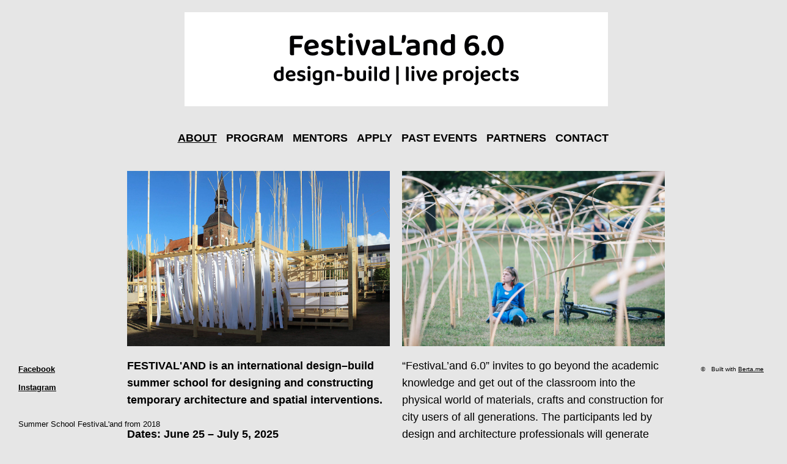

--- FILE ---
content_type: text/html; charset=UTF-8
request_url: https://www.festivaland.org/
body_size: 4145
content:
<!DOCTYPE html>
<html id="html">
  <head>
  <meta charset="UTF-8">
      <meta name="viewport" content="width=device-width, initial-scale=1.0">
    <meta name="keywords" content="summer school architecture design latvia education">
  <meta name="description" content="Summer school for architecture and design students">
  <meta name="author" content="FestivaL&#039;and">
  <meta property="og:site_name" content="FestivaL&#039;and">
  <meta property="og:title" content="FestivaL&#039;and / ABOUT">
  <meta property="og:description" content="Summer school for architecture and design students">
  <meta property="og:url" content="https://www.festivaland.org/">
    
  <title>FestivaL&#039;and / ABOUT</title>
  <script type="application/ld+json">
    {
      "@context" : "https://schema.org",
      "@type" : "WebSite",
      "name" : "FestivaL&#039;and",
      "url" : "https://www.festivaland.org"
    }
  </script>
      <link rel="icon" type="image/x-icon" href="https://www.festivaland.org/storage/media/f_grey.ico">
          <link rel="stylesheet" href="/engine/css/frontend.min.css?v2.7.1">
      <link rel="stylesheet" href="/_templates/messy-0.4.2/style.css?v2.7.1">
      <link rel="stylesheet" href="/_templates/messy-0.4.2/style.css.php?1768622370&amp;v2.7.1">
        <style>
      
                    #pageEntries .xEntry {
                        padding: 0 10px 20px 10px;
                        
                    }
                
    </style>
        <style>
      nav ul li {<br />margin: 0 10px;<br />}<br /><br />.entryText h3:first-child {<br />margin-top: 0;<br />}<br /><br />.floating-banner {<br />margin: 0 0 0 5px;<br />top: 48px;<br />}<br /><br />.floating-banner.banner-1 {<br />margin-left: 10px;<br />}<br /><br />@media (min-width: 481px){<br /><br />.xContent-team #pageEntries.columns-2 .xEntry {<br />width: 70%;<br />}<br /><br />.xContent-team #pageEntries.columns-2 .xEntry:nth-child(2n+1) {<br />width: 30%;<br />}<br /><br />}
    </style>
        <script async src="https://www.googletagmanager.com/gtag/js?id=UA-1233935-30"></script>
    <script>
      window.dataLayer = window.dataLayer || [];
      function gtag(){dataLayer.push(arguments);}
      gtag('js', new Date());

      gtag('config', 'UA-1233935-30');
    </script>
      
  <script>
    var bertaGlobalOptions = {"templateName":"messy-0.4.2","environment":"site","backToTopEnabled":"no","slideshowAutoRewind":"no","sectionType":"default","gridStep":"10","galleryFullScreenBackground":"black","galleryFullScreenImageNumbers":"yes","paths":{"engineRoot":"\/engine\/","engineABSRoot":"\/engine\/","siteABSMainRoot":"\/","siteABSRoot":"\/","template":"\/_templates\/messy-0.4.2\/","site":""},"i18n":{"create new entry here":"create new entry here","create new entry":"create new entry"}};
  </script>
      <script src="/engine/js/frontend.min.js?v2.7.1"></script>
      <script src="/_templates/messy-0.4.2/mess.js?v2.7.1"></script>
      <script src="/_templates/messy-0.4.2/mooMasonry.js?v2.7.1"></script>
  </head>

  <body class="xContent-about-1 xSectionType-default bt-centered-content bt-responsive" id="body">
    
          
                    <div id="allContainer">
              <div id="contentContainer" class="xCentered xResponsive">
          
          <div id="sitesMenu">
            
          </div>
                    <div id="siteHeader">
            <h1 class="xFixed">
      <a href="/"><img width="693" height="154" alt="FestivaL&#039;and" src="/storage/media/logo-2.png" srcset="/storage/media/_693x154_logo-2.png 1x, /storage/media/logo-2.png 2x"></a>
  </h1>

          </div>
          <div id="sectionsMenu">
            <nav class="bt-sections-menu">
	<a href="#" id="menuToggle">
		<span></span>
	</a>
	<ul>
					<li class="selected xSection-about-1">
				<a href="/">ABOUT</a>
							</li>
					<li class="xSection-program">
				<a href="/program">PROGRAM</a>
							</li>
					<li class="xSection-mentors">
				<a href="/mentors">MENTORS</a>
							</li>
					<li class="xSection-apply">
				<a href="/apply">APPLY</a>
							</li>
					<li class="xSection-past-events">
				<a href="/past-events">PAST EVENTS</a>
							</li>
					<li class="xSection-partners">
				<a href="/partners">PARTNERS</a>
							</li>
					<li class="xSection-contact">
				<a href="/contact">CONTACT</a>
							</li>
			</ul>

	</nav>

          </div>
                      <div id="pageEntries" class="xEntriesList clearfix xSection-about-1 columns-2">
              <div id="entry-1" class="entry xEntry clearfix xEntryId-1 xSection-about-1 xShopMessyEntry">
    <div class="xGalleryContainer xGalleryHasImages xGalleryType-slideshow xSlideNumbersVisible-no">
      <div class="xGallery" style="width: 600px" >
      <div class="swiper-container">
        <div class="swiper-wrapper">
                      <div class="swiper-slide">
                              <div class="xGalleryItem xGalleryItemType-image xImgIndex-1" style="width: 600px; height: 400px">
                  <img src="/storage/media/about-11/_600x400_10.jpg" width="600" height="400" alt="">
                  <div class="xGalleryImageCaption"></div>
                </div>
                          </div>
                  </div>

              </div>

          </div>

    <ul class="xGalleryNav" style="display:none">
              <li>
          <a href="/storage/media/about-11/_600x400_10.jpg" target="_blank" class="xType-image xVideoHref- xAutoPlay-0 xOrigHref-/storage/media/about-11/10.jpg xW-600 xH-400 xImgIndex-1" data-original-src="/storage/media/about-11/10.jpg" data-original-width="988" data-original-height="659" data-mobile-src="/storage/media/about-11/_600x400_10.jpg" data-mobile-width="600" data-mobile-height="400">
            <span>1</span>
          </a>
          <div class="xGalleryImageCaption"></div>
        </li>
          </ul>

    <div class="loader xHidden"></div>
  </div>


  <div class="entryTextWrap galleryType-slideshow">




  <div class="entryText xEditableMCE xProperty-description"><div data-context="page.masthead" data-hover-hint="mastheadTitle" style="text-align: left;"><strong>FESTIVAL'AND is an international design&ndash;build summer school for designing and constructing temporary architecture and spatial interventions.<br /><br /><strong>Dates: June 25 &ndash; July 5, 2025<br /></strong><br /></strong>The summer school is organised by the Institute of Contemporary Art, Design and Architecture of the Art Academy of Latvia in collaboration with the cultural association CAMPOSAZ, Valmiermuiža Association of Culture, and the Faculty of Architecture and Design of the RISEBA University of Applied Sciences.</div>
<div data-context="page.masthead" data-hover-hint="mastheadTitle" style="text-align: left;"><br />Duration: 11 days (arrival June 24, departure Aug 6)<br />Location: Valmiera, Valmiermuiža, Latvia / indoors and outdoors<br />Type of course: with overnight accommodation<br />Languages of instruction:&nbsp;Latvian&nbsp;and&nbsp;English</div></div>





  </div>


</div>
<div id="entry-2" class="entry xEntry clearfix xEntryId-2 xSection-about-1 xShopMessyEntry">
    <div class="xGalleryContainer xGalleryHasImages xGalleryType-slideshow xSlideNumbersVisible-no">
      <div class="xGallery" style="width: 600px" >
      <div class="swiper-container">
        <div class="swiper-wrapper">
                      <div class="swiper-slide">
                              <div class="xGalleryItem xGalleryItemType-image xImgIndex-1" style="width: 600px; height: 401px">
                  <img src="/storage/media/about-12/_600x401_img_4327.JPG" width="600" height="401" srcset="/storage/media/about-12/_600x401_img_4327.JPG 1x, /storage/media/about-12/_1200x802_img_4327.JPG 2x" alt="">
                  <div class="xGalleryImageCaption"></div>
                </div>
                          </div>
                  </div>

              </div>

          </div>

    <ul class="xGalleryNav" style="display:none">
              <li>
          <a href="/storage/media/about-12/_600x401_img_4327.JPG" target="_blank" class="xType-image xVideoHref- xAutoPlay-0 xOrigHref-/storage/media/about-12/img_4327.JPG xW-600 xH-401 xImgIndex-1" data-original-src="/storage/media/about-12/img_4327.JPG" data-original-width="2560" data-original-height="1710" data-mobile-src="/storage/media/about-12/_600x401_img_4327.JPG" data-mobile-width="600" data-mobile-height="401" data-srcset="/storage/media/about-12/_600x401_img_4327.JPG 1x, /storage/media/about-12/_1200x802_img_4327.JPG 2x">
            <span>1</span>
          </a>
          <div class="xGalleryImageCaption"></div>
        </li>
          </ul>

    <div class="loader xHidden"></div>
  </div>


  <div class="entryTextWrap galleryType-slideshow">




  <div class="entryText xEditableMCE xProperty-description"><p style="text-align: left;">&ldquo;FestivaL&rsquo;and 6.0&rdquo; invites&nbsp;to go beyond the academic knowledge and get out of the classroom into the physical world of materials, crafts and construction for city users of all generations.&nbsp;The participants led by design and architecture professionals will generate ideas, design, learn and create an instant spatial interventions as an audiovisual adventure and part of culture program in Valmiermuiža park.<br><br>The summer school is devoted to the idea of the contemporary ephemeral architecture and urban design elements as catalysts for important processes in the society, urban environments, perception, and usability of the city.&nbsp;During the summer school, participants will gain knowledge, skills and experience in the&nbsp;process of design creation&nbsp;from research, ideation, tectonic experimentation to 1:1 scale hands on construction.<br><br>The application for 2025 is <strong>NOW CLOSED.<br></strong></p></div>





  </div>


</div>

            </div>
                    <div id="portfolioThumbnails">
            
          </div>
          <div id="additionalTextBlock">
            <div id="additionalText" class="mess">
        <p><span style="font-size: 11pt; font-family: 'Times New Roman', serif; background-color: transparent; font-variant-numeric: normal; font-variant-east-asian: normal; font-variant-alternates: normal; font-variant-position: normal; vertical-align: baseline; white-space-collapse: preserve;"><br /></span></p>
  </div>

          </div>
          <div id="siteBanners">
            	<div class="floating-banner banner-2">
		
          <a href="https://fb.watch/xPZDvecAvH/" target="_blank"><img width="1280" height="165" src="/storage/media/banner2.png" srcset="/storage/media/_1280x165_banner2.png 1x, /storage/media/banner2.png 2x"></a>
    	</div>
	<div class="floating-banner banner-3">
		
          <a href="https://www.camposaz.com" target="_blank"><img width="1280" height="165" src="/storage/media/fl-camposaz.png" srcset="/storage/media/_1280x165_fl-camposaz.png 1x, /storage/media/fl-camposaz.png 2x"></a>
    	</div>
	<div class="floating-banner banner-4">
		
          <a href="https://www.lma.lv/en" target="_blank"><img width="1280" height="165" src="/storage/media/lma.png" srcset="/storage/media/_1280x165_lma.png 1x, /storage/media/lma.png 2x"></a>
    	</div>
	<div class="floating-banner banner-5">
		
          <a href="https://lmda.lma.lv/en/" target="_blank"><img width="1280" height="165" src="/storage/media/lmda.png" srcset="/storage/media/_1280x165_lmda.png 1x, /storage/media/lmda.png 2x"></a>
    	</div>

          </div>
        </div>
                  </div>
          
      <div id="bottom" class="clearfix">
        <div id="additionalFooterTextBlock">
          <div id="additionalFooterText" class="clearfix">
  <p><span style="font-size: small;"><strong><a href="https://www.facebook.com/summerschool.festivaland" target="_blank">Facebook</a><a href="https://www.facebook.com/summerschool.festivaland"><br /></a></strong></span><span style="font-size: 16px;"><a href="https://www.instagram.com/festival_and_/" target="_blank"><span style="font-size: small;"><strong>Instagram</strong></span></a><br /><br /><span style="font-size: small;">Summer School&nbsp;FestivaL'and&nbsp;from 2018</span></span></p>
</div>

        </div>
                      <p id="bertaCopyright">Built with <a href="http://www.berta.me/" target="_blank" title="Create your own website with Berta.me in minutes!">Berta.me</a></p>
                    <p id="userCopyright">
            ©
          </p>
      </div>
    <div id="sectionFooter">
      <a class="bt-back-to-top js-back-to-top" href="#">
  <svg height="5.06066" viewBox="0 0 8.7071066 5.0606604" width="8.707107" xmlns="http://www.w3.org/2000/svg"><path d="m8.3535534 4.7071068-4-4.00000002-4.00000001 4.00000002" fill="none" stroke="#fff"/></svg>
</a>

	<div class="pswp theme-black" tabindex="-1" role="dialog" aria-hidden="true">
		<div class="pswp__bg"></div>
		<div class="pswp__scroll-wrap">
			<div class="pswp__container">
				<div class="pswp__item"></div>
				<div class="pswp__item"></div>
				<div class="pswp__item"></div>
			</div>
			<div class="pswp__ui pswp__ui--hidden">
				<div class="pswp__top-bar">
					<div class="pswp__counter"></div>
					<button class="pswp__button pswp__button--close" title="Close (Esc)"></button>
					<button class="pswp__button pswp__button--share" title="Share"></button>
					<button class="pswp__button pswp__button--fs" title="Toggle fullscreen"></button>
					<button class="pswp__button pswp__button--zoom" title="Zoom in/out"></button>
					<div class="pswp__preloader">
						<div class="pswp__preloader__icn">
							<div class="pswp__preloader__cut">
								<div class="pswp__preloader__donut"></div>
							</div>
						</div>
					</div>
				</div>

				<div class="pswp__share-modal pswp__share-modal--hidden pswp__single-tap">
					<div class="pswp__share-tooltip"></div>
				</div>

				<button class="pswp__button pswp__button--arrow--left" title="Previous (arrow left)"></button>
				<button class="pswp__button pswp__button--arrow--right" title="Next (arrow right)"></button>

				<div class="pswp__caption">
					<div class="pswp__caption__center align-left"></div>
				</div>
			</div>
		</div>
	</div>





    </div>
          </body>
</html>


--- FILE ---
content_type: text/css;charset=UTF-8
request_url: https://www.festivaland.org/_templates/messy-0.4.2/style.css.php?1768622370&v2.7.1
body_size: 1172
content:

body {
    color: #000000;
    font-family: Helvetica, Arial, sans-serif;
    font-size: 18px;
    font-weight: normal;
    font-style: normal;
    font-variant: normal;
    line-height: 28px;

    background-color: rgb(230,230,230);
					background-repeat: no-repeat;
        background-position: center;
                    background-attachment: scroll;
        }

body:not(.bt-responsive):not(.bt-auto-responsive) #contentContainer.xCentered {
    width: 900px;
}

a:link {
    color: #000000;
    text-decoration: underline;
}
a:visited {
    color: #000000;
    text-decoration: none;
}
a:hover {
    color: rgb(255,255,255);
    text-decoration: none;
}
a:active {
    color: rgb(255,255,255);
    text-decoration: none;
}

.xCenteringGuide {
            background-color: rgba(0,0,0,0.5);
        width: 900px;
}

#contentContainer h1 {
    color: rgb(125,135,126);
    font-family: Tahoma, Geneva, sans-serif;
    font-size: 50px;
    font-weight: bold;
    font-style: normal;
    font-variant: normal;
    line-height: 1;
    position: fixed !important;
}

h1 a,
h1 a:link,
h1 a:visited,
h1 a:hover,
h1 a:active {
    color: rgb(125,135,126) !important;
}

.social-icon path {
    fill: #000000;
}

.bt-sections-menu > ul > li {
    font-family: Helvetica, Arial, sans-serif;
    font-size: 18px;
    font-weight: bold;
    font-style: normal;
    line-height: 1em;
    position: absolute !important;
}

.bt-sections-menu > ul > li a:link,
.bt-sections-menu > ul > li a:visited {
    color: #000000;
    text-decoration: none;
}

.bt-sections-menu > ul > li a:hover,
.bt-sections-menu > ul > li a:active {
    color: rgb(0,0,0);
    text-decoration: underline;
}

.bt-sections-menu > ul > li.selected > a {
    color: rgb(0,0,0) !important;
    text-decoration: underline !important;
}

.bt-sections-menu .subMenu {
    left: 0;
    top: 0;
}

.bt-sections-menu .subMenu li {
    font-family: Tahoma, Geneva, sans-serif;
    font-size: 18px;
    font-weight: normal;
    font-style: normal;
    line-height: 1.5em;
}

.bt-sections-menu .subMenu li a:link,
.bt-sections-menu .subMenu li a:visited {
    color: #000000;
    text-decoration: none;
}

.bt-sections-menu .subMenu li a:hover,
.bt-sections-menu .subMenu li a:active {
    color: rgb(125,135,126);
    text-decoration: none;
}

.bt-sections-menu .subMenu li.selected > a {
    color: #000000 !important;
    text-decoration: none !important;
}

#pageEntries .xEntry {
    max-width: 450px;
}

#pageEntries .xEntry h2 {
    color: rgb(125,135,126);
    font-family: Tahoma, Geneva, sans-serif;
    font-size: 1.8em;
    font-weight: normal;
    font-style: italic;
    font-variant: normal;
    line-height: normal;
    margin: 0 0 0 0;
}

#pageEntries .xEntry .xGalleryContainer {
    margin-bottom: 10px;
}

#pageEntries .xEntry .xGalleryType-slideshow .xGallery {
    margin-bottom: 0px;
}

#pageEntries .xEntry .xGalleryType-column .xGalleryItem {
    padding-bottom: 1px;
}

#pageEntries .xEntry .xGalleryType-row:not(.bt-gallery-has-one-item) .xGalleryItem {
    margin-right: 1px;
}

#pageEntries .xEntry .xGalleryContainer ul.xGalleryNav a {
    color: #000000;
    text-decoration: none;
}

#pageEntries .xGalleryContainer ul.xGalleryNav li a:hover {
    color: rgb(0,0,0);
    text-decoration: underline;
}

#pageEntries .xGalleryContainer ul.xGalleryNav li.selected a {
    color: rgb(0,0,0);
    text-decoration: underline;
}

#additionalText {
    color: inherit;
    font-family: Tahoma, Geneva, sans-serif;
    font-size: inherit;
}

#xBackground #xBackgroundLoader {
    background: url(layout/loader_dark.gif) no-repeat;
}

#xBackground .visual-caption {
    width: 450px;
    margin-left: -225px;
}

#xBackground #xBackgroundRight {
            cursor: url(layout/arrow_right_dark.gif), pointer;
    }

#xBackground #xBackgroundLeft {
            cursor: url(layout/arrow_left_dark.gif), pointer;
    }

#xBackground #xBackgroundRightCounter,
#xBackground #xBackgroundLeftCounter {
    color: rgb(125,135,126);
    font-family: Tahoma, Geneva, sans-serif;
    font-size: 50px;
    font-weight: bold;
    font-style: normal;
    font-variant: normal;
    line-height: 1;
}

#xBackground #xBackgroundRightCounter .counterContent {
            cursor: url(layout/arrow_right_dark.gif), pointer;
    }

#xBackground #xBackgroundLeftCounter .counterContent {
            cursor: url(layout/arrow_left_dark.gif), pointer;
    }

#xBackgroundNext a,
#xBackgroundPrevious a {
    background: url(layout/bg_nav_buttons_dark.png);
}

#xGridView {
    left: 20%;
    right: 20%;
    width: 60%;
}

#xGridViewTriggerContainer a {
    background: url('layout/bg_nav_buttons_dark.png');
}

.portfolioThumbnailsWrap {
    margin: 30px 80px 40px 80px;
}

.bt-responsive #contentContainer {
    max-width: 900px;
}

.bt-responsive #contentContainer h1 {
    margin: 20px 10px;
}

.bt-responsive .bt-sections-menu {
    margin: 30px 80px 40px 80px;
}

.bt-auto-responsive #contentContainer.xCentered {
    max-width: 900px;
}

@media (max-width: 767px) {

    .bt-responsive #pageEntries .xEntry .xGalleryType-row:not(.bt-gallery-has-one-item) .xGallery .xGalleryItem,
    .bt-auto-responsive #pageEntries .xEntry .xGalleryType-row:not(.bt-gallery-has-one-item) .xGallery .xGalleryItem {
        padding-bottom: 1px;
    }

    .bt-auto-responsive #contentContainer {
        max-width: 900px;
    }

    .bt-auto-responsive #contentContainer h1 {
        margin: 20px 10px;
    }

    .bt-auto-responsive .bt-sections-menu {
        margin: 30px 80px 40px 80px;
    }

}

